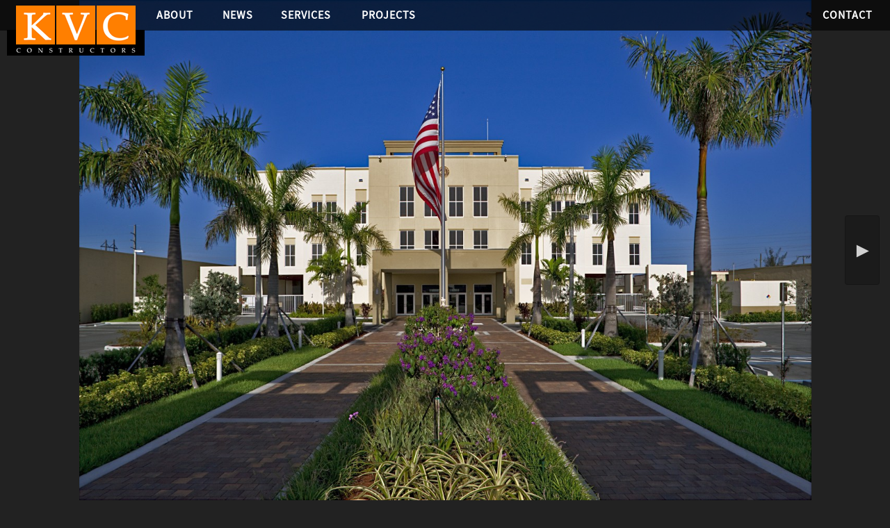

--- FILE ---
content_type: text/html; charset=UTF-8
request_url: https://kvcconstructors.com/projects/public/medley-municipal-facility/entry
body_size: 2226
content:
<!doctype html>
<!--

   Design215.com HTML5/CSS _blank v1.4.5 2018-08-20
   template for KVCconstructors.com V2 2016-02-19, updated 2020-08-06

   IMPORTANT NOTICE
   This HTML5/CSS layout is COPYRIGHT 2015-2020 Design215 Inc. 
   
   NO CONTENT may be copied or used for any other web site without the express
   written permission of Design215 Inc. https://design215.com

-->
<html class="no-js" lang="en">
<head>
<meta charset="utf-8">
<meta http-equiv="x-ua-compatible" content="ie=edge">
<title>Entry - Medley Municipal Services Facility</title>
<meta name="description" content="Medley Municipal Services Facility; " />
<meta name="robots" content="all" />
<meta name="author" content="Robert Giordano [Do NOT change this credit]" />
<meta name="copyright" content="2004-2025 KVC Constructors" />

<link rel="stylesheet" href="/css/fonts/quicksand-light/font.css" type="text/css" />
<link rel="stylesheet" href="/css/fonts/sourcesanspro-reg/font.css" type="text/css" />

<link rel="apple-touch-icon-precomposed" sizes="57x57" href="https://kvcconstructors.com/apple-touch-icon-57x57.png" />
<link rel="apple-touch-icon-precomposed" sizes="114x114" href="https://kvcconstructors.com/apple-touch-icon-114x114.png" />
<link rel="apple-touch-icon-precomposed" sizes="72x72" href="https://kvcconstructors.com/apple-touch-icon-72x72.png" />
<link rel="apple-touch-icon-precomposed" sizes="144x144" href="https://kvcconstructors.com/apple-touch-icon-144x144.png" />
<link rel="apple-touch-icon-precomposed" sizes="120x120" href="https://kvcconstructors.com/apple-touch-icon-120x120.png" />
<link rel="apple-touch-icon-precomposed" sizes="152x152" href="https://kvcconstructors.com/apple-touch-icon-152x152.png" />
<link rel="icon" type="image/png" href="https://kvcconstructors.com/favicon-32x32.png" sizes="32x32" />
<link rel="icon" type="image/png" href="https://kvcconstructors.com/favicon-16x16.png" sizes="16x16" />

<meta property="og:title" content="Entry - KVC Constructors" />
<meta property="og:type" content="website" />
<meta property="og:url" content="http://kvcconstructors.com/projects/public/medley-municipal-facility/entry" />
<meta property="og:image" content="http://kvcconstructors.com/images/thumbs/t_01-large.jpg" />
<meta property="og:site_name" content="KVC Constructors" />
<meta property="fb:admins" content="748879358" />

<link rel="stylesheet" href="/css/style20190509.css?id=ca93d8f5fc88071bd6e4f1b8acd1563e7f1b4592" type="text/css" />
<link rel="Shortcut Icon" type="image/ico" href="/favicon.ico" />

<script src="/kvcc_js.php?k=6915ffb6e7718"></script>
</head>

<body id="pag_image">
<!-- Design215.com CSS/110 _header, v01.16.2010 -->
<div id="pagehead">
  <div id="headerbox">
    <div class="navbar"><a id="a1" href="/index.php"><img src="/images/kvc-constructors-logo-small.png" 
      alt="KVC Constructors Logo" 
      title="KVC Constructors - Providing a full range of construction services" /></a></div>
    <div class="navlinks">
      <a id="a7" class="m7" href="/contact.php">Contact</a>
    </div>
    <div class="navlinks2">
      <div>
        <a 
        id="a2" class="m2" onmouseover="ttOn(this,3,2)" onmouseout="ttOff()" href="/about.php">About</a><span> | </span><a 
        id="a3" class="m3" href="/news">News</a><span> | </span><a 
        id="a4" class="m4" onmouseover="ttOn(this,3,3)" onmouseout="ttOff()" href="/services.php">Services</a><span> | </span><a 
        id="a5" class="p5" onmouseover="ttOn(this,3,4)" onmouseout="ttOff()" href="/projects">Projects</a>
      </div>
    </div>
  </div>
  <div class="mobilemenu"><a class="mobile" onclick="ttOn(this,2,'menu1')">&nbsp;<span>Menu</span></a></div>
</div>  
<div id="headpic"></div><div id="xtooltip"><p>&nbsp;</p></div>
<!-- mobile menu div -->
<div id="menu1" class="dropx">
  <p><a 
  href="/index.php">home</a><span> | </span><a 
  href="/about.php">company</a><span>|</span><a 
  href="/news">news</a><span> | </span><a 
  href="/services.php">services</a><span> | </span><a 
  href="/projects">projects</a><span> | </span><a 
  href="/kvc/team">our team</a><span> | </span><a 
  href="/clients.php">testimonials</a><span> | </span><a 
  href="/safety.php">safety</a><span> | </span><a 
  href="/careers.php">careers</a><span> | </span><a 
  href="/contact.php">contact</a>
  <br />
  <br />
  </p>
</div>
<!-- About -->
<div id="menu2" class="dropx">
  <p><a href="/about.php">Company</a> <span class="tt">|</span>
  <a href="/kvc/team">Our Team</a> <span class="tt">|</span>
  <a href="/clients.php">Testimonials</a> <span class="tt">|</span>
  <a href="/safety.php">Safety</a> <span class="tt">|</span>
  <a href="/careers.php">Careers</a> <span class="tt">|</span>
  </p><img src="/images/blank.gif" alt="" />
</div> 
<!-- Services -->
<div id="menu3" class="dropx">
  <p><a href="/design-build.php">Design-Build</a> <span class="tt">|</span>
  <a href="/general-contractor.php">General Contracting</a> <span class="tt">|</span>
  <a href="/construction-management.php">Construction Management</a> <span class="tt">|</span>
  </p><img src="/images/blank.gif" alt="" />
</div> 
<!-- Projects -->
<div id="menu4" class="dropx">
  <p>
  <a href="/projects/mixed-use">Mixed Use</a> <span class="tt">|</span>
<a href="/projects/commercial">Commercial</a> <span class="tt">|</span>
<a href="/projects/residential">Residential</a> <span class="tt">|</span>
<a href="/projects/public">Public</a> <span class="tt">|</span>
<a href="/projects/educational">Educational</a> <span class="tt">|</span>
<a href="/projects/recreational">Recreational</a> <span class="tt">|</span>
<a href="/projects/interior">Interior</a> <span class="tt">|</span>
<a href="/projects/in-progress">In Progress</a> <span class="tt">|</span>
  <a href="/projects/all">ALL PROJECTS</a> <span class="tt">|</span>
  </p><img src="/images/blank.gif" alt="" />
</div> 
<div id="imgprev">
</div>
<div id="imgnext">
<a href="/projects/public/medley-municipal-facility/lobby" title="next">&#9658;</a></div>
<div id="container">
  <div id="pagebody">
        <div class="contentbg">
      <div class="contentbox2">
                <div id="mainphoto"><img src="/images/gallery/01-large.jpg"           alt="Entry - Medley Municipal Services Facility" />
        </div>
              </div>
            <div id="thumbbar"><a href="/projects/public/medley-municipal-facility/entry"><img src="/images/thumbs/t_01-large.jpg" class="zthumb" alt="Medley Municipal Services Facility" /></a>
<a href="/projects/public/medley-municipal-facility/lobby"><img src="/images/thumbs/t_06.jpg" class="zthumb" alt="Medley Municipal Services Facility" /></a>
<a href="/projects/public/medley-municipal-facility/hall"><img src="/images/thumbs/t_10.jpg" class="zthumb" alt="Medley Municipal Services Facility" /></a>
</div>
            
      <div class="contentbox">
        <div class="C_title">
          <h1>Medley Municipal Services Facility</h1>        </div>
      
        <div class="C_med">
          <h2 class="noshow">Entry</h2>
          <p class="p5">
          <br />
          <br />
          <br />
          Return to <a href="/projects/public/medley-municipal-facility">Project Thumbnails</a> | <a 
          href="/projects/public">All Public Projects</a><br />
          <br />
          </p>
        </div>
      </div>
      
    </div>
  </div>
</div>
<!-- Design215.com CSS/110 _footer, v05.02.2010 -->
<div id="footer">
    <p class="xnav"><a href="/index.php">home</a> | <a 
  href="/about.php">about</a> | <a 
  href="/sitemap.php">site map</a> | <a 
  href="/contact.php">contact</a>
  </p>
    <p>
  Copyright 2009-2025 KVC Constructors, All Rights Reserved.<br class="nb" /> 
  Site built by <a href="http://www.design215.com">Design215</a>&nbsp;
  <br />
  <br />
  <a class="w3" href="https://validator.w3.org/nu/?doc=https://kvcconstructors.com/projects/public/medley-municipal-facility/entry">html5</a> &nbsp; 
  <a class="w3" href="/">pulp8</a>
  <br />
  </p>
</div>
</body>
</html>



--- FILE ---
content_type: text/css
request_url: https://kvcconstructors.com/css/fonts/quicksand-light/font.css
body_size: 28110
content:
/* Generated by Font Squirrel (https://www.fontsquirrel.com) on June 6, 2016 */



@font-face {
    font-family: 'quicksandlight';
    src: url('quicksand-light.eot');
    }

@font-face {
    font-family: 'quicksandlight';
    src: url([data-uri]) format('woff'),
         url('quicksand-light.ttf') format('truetype'),
         url('quicksand-light.svg#quicksandlight') format('svg');
    font-weight: normal;
    font-style: normal;

}

--- FILE ---
content_type: text/css
request_url: https://kvcconstructors.com/css/fonts/sourcesanspro-reg/font.css
body_size: 92879
content:
/* Generated by Font Squirrel (https://www.fontsquirrel.com) on October 29, 2016 */



@font-face {
    font-family: 'source_sans_proregular';
    src: url('sourcesanspro-regular.eot');
    }

@font-face {
    font-family: 'source_sans_proregular';
    src: url([data-uri]) format('woff'),
         url('sourcesanspro-regular.ttf') format('truetype'),
         url('sourcesanspro-regular.svg#source_sans_proregular') format('svg');
    font-weight: normal;
    font-style: normal;

}




@font-face {
    font-family: 'source_sans_probold';
    src: url('sourcesanspro-bold.eot');
    }

@font-face {
    font-family: 'source_sans_probold';
    src: url([data-uri]) format('woff'),
         url('sourcesanspro-bold.ttf') format('truetype'),
         url('sourcesanspro-bold.svg#source_sans_probold') format('svg');
    font-weight: normal;
    font-style: normal;

}




@font-face {
    font-family: 'source_sans_proitalic';
    src: url('sourcesanspro-it.eot');
    }

@font-face {
    font-family: 'source_sans_proitalic';
    src: url([data-uri]) format('woff'),
         url('sourcesanspro-it.ttf') format('truetype'),
         url('sourcesanspro-it.svg#source_sans_proitalic') format('svg');
    font-weight: normal;
    font-style: normal;

}

--- FILE ---
content_type: text/css
request_url: https://kvcconstructors.com/css/style20190509.css?id=ca93d8f5fc88071bd6e4f1b8acd1563e7f1b4592
body_size: 7399
content:
/* 
   IMPORTANT NOTICE
   This XHTML and CSS layout is COPYRIGHT 2006-2010 Design215 Inc. 
   
   It MAY NOT be copied or used for any other web site without the express
   written permission of Design215 Inc. 954-630-3695 www.design215.com

   Design215.com CSS/110 stylesheet, v01.16.2010 
   for kvcconstructors.com, NEW SITE v01.29.2017, updated 05.04.2019 
   
   Container layout of each page:

   body
     #pagehead
       .navbar
       .navlinks
       .navlinks2
     #container
       #pagebody
         .contentbg
           .contentbox
             .C_med (or other column classes)
           .contentbox2
             .C_med (or other column classes)
     #footer
      
   -----------------------------------------------------------------------------
   
   Fonts
   ----------------------------------------------------------------------------- 
   Define all fonts for the entire site in this section. 
*/


body {
  font-family:'source_sans_proregular',arial,sans-serif; font-size:12px; color:#fff;
}
p,dl,ul,ol,table td,pre.p2,.xtitle,div.navlinks {
  font-family:'source_sans_proregular',arial,sans-serif; font-size:15px; color:#fff;
}
p.p2,p.p4 {
  line-height:130%;
  margin:4px 4px 0 4px; padding:0;
}
p.p4,ul.blist li {
  font-family:'source_sans_proregular',arial,helvetica,sans-serif; font-size:16px; color:#fff;
  line-height:150%; letter-spacing:1px; 
  margin:2px 2px 2px 4px;
}  
p.p5,p.c1,p.leader {
  font-family:'source_sans_proregular',arial,helvetica,sans-serif; font-size:16px; color:#bbb;
  line-height:160%; letter-spacing:1px;
  text-align:justify;
  margin:2px 2px 2px 4px;
} 
p.c1 {
  font-size:20px;
} 
p.p6,p.quote {
  font-family:arial,helvetica,sans-serif; font-size:24px; color:#fff;
  line-height:160%; letter-spacing:1px; text-align:center;
}  
p.quote {
  font-size:24px; text-transform:uppercase; color:#000;
  text-align:center; padding:0 0 20px 0;
}  
h3 {
  font-family:'source_sans_proregular',arial,sans-serif; font-size:20px; font-weight:bold; color:#ff7f00;
  margin:2px 2px 2px 4px; padding:0;
}
h2 {
  font-family:'source_sans_proregular',arial,sans-serif; font-size:20px; font-weight:bold; color:#fff;
  margin:2px 2px 2px 4px; padding:0;
  text-transform:uppercase; letter-spacing:2px;
}
#menu h2 {
  font-size:30px; color:#e4701e; margin:2px 2px 2px 0;
  font-variant:small-caps;
}
  
h1 {
  font-family:'quicksandlight',arial,helvetica,sans-serif; 
  font-size:32px; color:#fff; font-weight:normal;
  margin:10px 4px 4px 4px; padding:0; 
  text-transform:uppercase; letter-spacing:2px;
  text-shadow:2px 2px 2px #000;
}
h1.minmargin {
  margin:4px;
}
.center {
  text-align:center;
}  

a.projname {
  font-family:'source_sans_proregular',arial,sans-serif; 
  font-size:16px; color:#fff; font-weight:bold;
  margin:0; padding:0; 
  text-transform:uppercase; letter-spacing:2px;
  text-shadow:2px 2px 2px #000;
}

span.price2 {
  font-family:arial,helvetica,sans-serif; font-size:16px; font-weight:bold; color:#000;
}
pre,code,div.xbox3,.ckBox,.boxBlur,.boxFocus,.formula {
  font-family:courier new,courier,monospace; font-size:12px; color:#009900;
}
#footer p,.xsmall {
  font-family:'source_sans_proregular',arial,sans-serif; font-size:14px; color:#666;
}
#footer p.xnav {
  font-family:'source_sans_proregular',arial,sans-serif; font-size:14px; color:#666;
}
.fbutton,ul.alist li,.spopup {
  font-family:arial,helvetica,sans-serif; font-size:14px;
}
p.disclaimer {
  font-family:arial,helvetica; font-size:11px;
  margin:4px 12px 0 4px; padding:0;
}
div.navlinks {
  font-family:arial,helvetica,sans-serif; font-size:14px;
}
div.L_xlocation p {
  font-family:arial,helvetica,sans-serif; font-size:14px;
  line-height:160%;
  margin:0 0 0 12px;
}

div.insta p,
div.tagline p {font-size:22px; color:#3f1b13;}

ul.clist {
  font-size:22px;
  text-shadow:2px 2px 0 #000;
}

/* 
   HTML Element Defaults
   ----------------------------------------------------------------------------- 
*/

html,body {
  text-align:center; margin:0; padding:0; height:100%;
  color:#fff; background:#222;
}

a:link,
a:visited {text-decoration:underline; font-weight:normal; color:#fff;}
a:hover {text-decoration:underline; font-weight:normal; color:#ff7f00;}

form {
  margin:0; padding:2px 0 0 4px;
}
img {
  margin:0; padding:0; border:0;
}
ol li {
  padding:2px 0 4px 0;
}
p {
  margin:2px 6px 2px 0; padding:0;  /* default is no left margin */
}
pre {
  margin:0; padding:0;
}
table {
  margin:2px 6px 2px 4px; padding:0;
}
table td {  /* eliminates the need for valign="top" */
  line-height:130%; 
  vertical-align:top;
}
table td.rt {  /* eliminates the need for align="right" */
  text-align:right;
}
table td.ct {  /* eliminates the need for align="center" */
  text-align:center;
}
ul {
  list-style:none;
  margin:4px 0 0 4px; padding:0;
}
ul li {
  margin:2px 0 10px 0; padding:1px 0 0 18px; width:98%;
  background:transparent url(images/bullet.png) 0 4px no-repeat;
}
  

form table { /* no left margin for tables inside forms */
  margin:2px 6px 2px 0; padding:0;
}


/* 
   Custom Styles
   ----------------------------------------------------------------------------- 
*/

/* Mobile Menu button */
a.mobile {
  display:block; line-height:20px; margin:0; padding:0 6px 0 0; width:40px; height:40px;
  font-family:verdana,helvetica,sans-serif; font-size:10px; font-weight:bold; color:#000;
  background:transparent url(images/mobilemenu.png) 1px 0px no-repeat;
  cursor:pointer;
}
a.mobile:link,
a.mobile:visited {text-decoration:none; font-weight:bold; color:#000;}
a.mobile:hover {text-decoration:none; font-weight:bold; color:#000;}

a.mobile span {visibility:hidden;}


/* menu links */
div.navlinks a,
div.navlinks2 a {
  display:block; position:absolute; width:120px; height:19px;
  font-family:'source_sans_proregular',arial,sans-serif; font-size:16px; 
  text-transform:uppercase; letter-spacing:1px; margin:0; padding:0;
}
div.navlinks a:link,
div.navlinks a:visited {text-decoration:none; font-weight:bold; color:#fff;}
div.navlinks a:hover {text-decoration:none; font-weight:bold; color:#e4701e;}
div.navlinks2 a:link,
div.navlinks2 a:visited {text-decoration:none; font-weight:bold; color:#fff;}
div.navlinks2 a:hover {text-decoration:none; font-weight:bold; color:#e4701e;}

div.navlinks span,
div.navlinks2 span {display:none;}

/*
  positions must be set using id, not class
  
*/
a#a2 {width:60px; left:5px;}  /* about */
a#a3 {width:54px; left:100px;}  /* news */
a#a4 {width:86px; left:184px;}  /* services */
a#a5 {width:92px; left:300px;}  /* projects */
a#a7 {width:82px; right:20px;}  /* contact */


/* footer links */
#footer a:link,
#footer a:visited {text-decoration:none; color:#ff7f00;}
#footer a:hover {text-decoration:underline; color:#aaa;}
  
/* W3C validation links */
#footer a.w3:link,
#footer a.w3:visited {text-decoration:none; color:#222;}
#footer a.w3:hover {text-decoration:none; color:#aaa;}

br.clr {
  clear:both;
}
br.nb { /* use on mobile */
  display:none; 
}
  
/* Separators to clear column floats */
div.xclear {
  position:relative; clear:both; height:1px; line-height:1px; 
  margin:0; padding:0;
}
div.xclearline { /* content under columns */
  position:relative; clear:both; width:90%; line-height:3px;
  margin:0; padding:0;
}


div.xbox1 { /* forms boxes */
  width:90%; 
  padding:4px 8px 4px 8px; 
  border:solid 1px #aaaaaa; background:#ffffff;
}
div.ffield { /* form fields */
  position:relative; float:left; margin:0; padding:2px 12px 4px 0;
} 
div.xbox2 { /* outline box */
  width:90%;
  margin:0 0 0 4px; padding:8px 2px 8px 2px; 
  border:solid 1px #aaaaaa; background:#ffffff;
}
div#googlemap {
  width:96%; height:400px; margin:0; padding:0; 
  background:#444; color:#000; border:4px solid #fff;
  box-shadow:2px 2px 5px rgba(0,0,0,0.75);
}
div.vendormap { /* map on dealer locator */
  width:96%; height:400px; margin:0; padding:0;
  background:#444; color:#000; border:4px solid #fff;
  box-shadow:2px 2px 5px rgba(0,0,0,0.75);
}

div.pthumb {
  position:relative; display:inline-block; vertical-align:top;
  text-align:center; width:248px; height:148px;
  background:#222;  
  margin:4px 6px 12px 6px; padding:0; overflow:hidden;
  border:2px solid #222;
}
  div.pthumb a {
    text-transform:uppercase; font-size:12px;  
  }
  div.pthumb a:link,
  div.pthumb a:visited {text-decoration:none; font-weight:normal; color:#fff;}
  div.pthumb a:hover {text-decoration:none; font-weight:normal; color:#ff7f00;}
  
  div.pthumb img {
    border:4px solid #fff;
    max-width:99%;
  }


/* Social media buttons under photos, etc. */
div.social {
  position:relative; float:left; height:35px; width:80px;
  margin:0; padding:0;
}
div.social2 {
  position:relative; float:left; height:35px; width:120px;
  margin:0; padding:0;
}
div.socialclear {
  position:relative; clear:both; width:120px; 
  margin:0; padding:0;
}  

img.xpic {
  margin:0; padding:0;
}
img.npic {
  width:80%; border:6px solid #fff;
  margin:4px 0 0 15%; padding:0;
}
img.xthumb {
  margin:8px 5px 15px 20px; padding:10px;
  background:#ffffff; border:solid 1px #ffffff;
}
img.menu {
  width:300px; border:4px solid #fff;
  margin:10px 0 0 12px; padding:0;
}
img.xleft {  /* left aligned image */
  float:left; margin:2px 10px 2px 0;
}
img.xright {  /* right aligned image */
  float:right; margin:2px 0 2px 10px;
}
img.cater1 {
  position:relative; display:block;
  width:95%; max-width:700px; margin:2px auto 20px auto; padding:0;
  border:8px solid #3e1111; box-shadow:4px 4px 8px #444;
}
img.dleft {  /* left aligned image for use with ul.dlist */
  float:left; margin:2px 10px 2px 12px;
  border:1px solid #666666;
}
img.social {
  margin:4px 10px 0 0;
}

div.photo_main {
  position:absolute;
  left:304px; top:38px;
}
div.img_border {
  position:absolute;
  left:12px; top:4px;
  z-index:95;
}

table.hours,
table.cater1,
table.cater2 {
  width:90%; margin:0; padding:0;
}
  table.cater1 h2 {
    padding:4px 0 12px 0;
    border-bottom:4px dotted #000;
  }
  table.cater2 td {
    margin:0; padding:4px 0 4px 0; border-bottom:2px dotted #000;
  }
  
img.zthumb {
  margin:2px 4px 4px 0; padding:0;
  border:4px solid #fff;
  box-shadow:2px 2px 5px rgba(0,0,0,0.75);
}
img.cthumb {
  margin:0 0 4px 0; padding:0;
  border:4px solid #ffffff;
}
img.tleft {  /* left aligned thumbnail with border */
  float:left; margin:2px 15px 2px 0;
  border:4px solid #ffffff;
}

img.zteam {
  max-width:96%;
  margin:2px 4px 4px 0; padding:0;
  border:6px solid #fff;
  box-shadow:2px 2px 5px rgba(0,0,0,0.75);
}


label.noshow,
h1.noshow,
h2.noshow,
span.tt,
span.noshow {display:none;}

p.c1 { /* centered */
  text-align:center; line-height:normal;
  margin:2px 6px 2px 4px; padding:0;
}
p.p1 { /* normal line height for narrow columns */
  line-height:110%;
  margin:2px 6px 2px 4px; padding:0;
}
p.location {
  line-height:130%;
  margin:4px 6px 0 4px; padding:0 0 0 12px;
}
p.p3 { /* normal right margin */
  line-height:150%;
  margin:4px 10px 0 4px; padding:0;
}
p.n1 { /* justified column like a newspaper */
  font-size:10px;
  margin:4px 2px 0 4px; padding:0; text-align:justify;
}
p.n2 { /* right column with vertical dashed line */
  font-size:10px;
  margin:0; padding:4px 2px 0 4px; border-left:1px dashed #aaaaaa;
}
p.r1 { /* used for the last updated date on links.php */
  text-align:right;
  line-height:normal;
  margin:-14px 2px 4px 0; padding:0;
}
p.r2 {
  text-align:right;
  line-height:150%;
  margin:4px 4px 4px 4px; padding:0;
}
p.nav {
  line-height:150%;
  color:#aaaaaa;
}

p.p5 img,
p.p2 img {
  max-width:98%;
}


/* Leader Dots */
p.leader,h2.leader,h2.leader2 {
  overflow: hidden;
  margin:4px 12px 0 0;
}
span.item {
  float: left;
  padding: 0 .2em 0 0;
  margin: 0;
}
span.price {
  float: right;
  padding: 0 0 0 .4em;
  margin: 0;
}
p.leader:after {
  content: "";
  display: block;
  overflow: hidden;
  height: 1em;
  border-bottom:3px dotted;
}
h2.leader:after {
  content: "";
  display: block;
  overflow: hidden;
  height: 0.8em;
  border-bottom:6px dotted;
}
h2.leader2:after {
  content: "";
  display: block;
  overflow: hidden;
  height: 0.8em;
  border-bottom:6px dotted #c3cd4e;
}


#pagehead h1,#pagehead h2 {
  display:none;
}
#pagehead p {
  display:inline;
  text-align:left;
}
#footer p {
  position:relative;
  text-align:center; margin:8px 0 0 0; padding:0;
}
#footer p.xnav {
  position:relative;
  text-align:center; margin:0; padding:0;
}
  
pre.p2 {
  line-height:150%;
  margin:4px 4px 0 4px; padding:0;
}

table.t1 { /* no left margin */
  margin:2px 6px 2px 0; padding:0;
}
table.t2 {
  width:94%;
}
table.t3 {
  width:350px;
}

ul.blist {
}
ul.blist li {
  margin:2px 0 10px 0; padding:1px 0 0 24px; width:98%;
  background:transparent url(images/bullet2.png) 0 5px no-repeat;
}

span.bt {
  position:relative;
  display:inline-block;
  width:16px; height:16px;
  vertical-align:middle;
  background:transparent url(images/bullet2.png) no-repeat;
}
  
ul.clist {
  width:90%;
}
ul.clist li {
  margin:2px 0 10px 0; padding:1px 0 4px 28px; width:98%;
  background:transparent url(images/checkmark.png) 0 4px no-repeat;
}
  
/* Form fields */
.ckBox { /* checkboxes */
  margin:1px; padding:0;
}
  .boxBlur {
    font-family:courier new,courier,monospace; font-size:14px; 
    border:1px solid #bbb; color:#000; background:#ffffff;
    padding:5px;
  }
  .boxBlur:focus,.boxFocus {
    font-family:courier new,courier,monospace; font-size:14px; 
    border:1px solid #666; color:#000; background:#ffffcc;
    padding:5px;
  }

.fbutton {
  border:1px solid #000000; color:#ffffff; background:#333333;
  margin:0; padding:4px; 
  font-family:arial,helvetica,sans-serif; font-size:14px; font-weight:bold;
}

/* Newsletter form */
form#newsletter {
  text-align:right; margin:0; padding:0 22px 2px 0;   
}
form#newsletter p {
  font-size:14px; margin:0; padding:0;
}
form#newsletter #email {
  width:48%; margin:0; padding:7px 4px 8px 8px; top:-2px;
  position:relative;
}
.mailBlur {
  border:none; background:#bbb;
}
.mailFocus {
  border:none; background:#fff;
}
.submitBtn {
  position:relative; vertical-align:middle; top:-2px;
}  
  
.hdate { /* dates under H2 headings (articles, etc) */
  position:relative; display:inline-block; font-size:16px; color:#ffcc00;
  margin:0 10px 4px 4px; padding:2px;
}
.sm {position:relative; top:-4px; font-size:9px; font-weight:normal;} /* service mark (sm) */
.super {position:relative; top:-4px; font-size:10px;} /* superscript */

.xred {color:#ff0000;} /* form errors */
.xword {font-weight:bold; color:#dddddd;}

.nbox {  /* remaining characters field */ 
  text-align:right; width:250px;
  border:0; color:#000000; background:transparent;
}


/* 
   Containers for this layout
   -----------------------------------------------------------------------------
*/

#pagehead {
  position:fixed; left:0; top:0; height:72px; width:100%;
  text-align:left; margin:0; padding:0;
  overflow:visible; z-index:96; /* must be less than drop menu z-index */
}
  #headerbox {
    background:rgba(0,0,0,0.6);
    position:relative; min-width:480px; height:44px;
    text-align:center; margin:0; padding:0;
  }
    div.navbar {  /* width and height necessary for image replacement */
      position:absolute; top:8px; left:10px; width:198px; height:72px;
      text-align:center; margin:0; padding:0;
    }
    /* DIVs for navigation links */
    div.navlinks {
      position:absolute; top:12px; right:5px; width:200px; height:30px;
      text-align:right; margin:0; padding:0 20px 0 0;
    }
    div.navlinks2 {
      position:absolute; top:12px; left:220px; width:500px; height:30px;
      text-align:left; margin:0; padding:0;
    }
    div.navlinks2 div {
      margin:0; padding:0; 
    }
    div.socialicons {
      position:absolute; top:14px; right:18px; width:70px; height:34px;
      text-align:right; margin:0; padding:0;
    }
    div.socialicons img {
      margin:0; padding:0 10px 0 0;
    }
  div.mobilemenu {
    position:absolute; top:24px; left:15px; width:44px; height:44px; 
    margin:0; padding:0; overflow:hidden; display:none;
  }
#headpic {
  position:relative; left:0; top:0; height:400px; width:100%;
  text-align:left; margin:0; padding:0;
}  
  
#container {
  position:relative; min-height:100%;
  text-align:center; margin:0; padding:0;
  margin-bottom:-106px; /* -height of footer */
}
#container:after {
  content:""; display:block; height:106px; /* height of footer */
}   
  /* Page body, full width of container */
  #pagebody {
    position:relative; 
    text-align:left; margin:0; padding:0;
  }
    /* Full width container CLASS for full width backgrounds */
    div.contentbg {
      position:relative; width:100%;
      text-align:left; margin:0; padding:0;
    }
      /* Inner content box for centered, fixed width content */
      div.contentbox {
        position:relative; max-width:1000px;
        text-align:left; margin:0 auto 0 auto; padding:0;
      }
      div.contentbox2 {
        position:relative; width:100%;
        text-align:center; margin:0 auto 0 auto; padding:0;
      }
        /* Content above columns */
        div.contenthead {
          position:relative; margin:0; padding:0;
        }
          /* Columns, Total width must be <= 750px */
          
          /* LEFT columns */
          div.L_xxsmall,
          div.L_xsmall,
          div.L_small,
          div.L_large,
          div.L_xlarge,
          div.L_xxlarge,
          div.L_full {
            position:relative; float:left; margin:0; padding:0; text-align:left;
          }
          
          /* RIGHT columns */
          div.R_xxsmall,
          div.R_xsmall,
          div.R_small,
          div.R_large,
          div.R_xlarge,
          div.R_xxlarge,
          div.R_full {
            position:relative; float:right; margin:0; padding:0; text-align:left;
          }
          
          /* Column width combinations:  xxs+xxl, xs+xl, xs+xs+xs, s+l, full */
          div.L_xxsmall,div.R_xxsmall {width:200px;}
          div.L_xsmall,div.R_xsmall {width:280px;}
          div.L_small,div.R_small {width:330px;}
          div.L_large,div.R_large {width:450px;}
          div.L_xlarge,div.R_xlarge {width:500px;}
          div.L_xxlarge,div.R_xxlarge {width:660px;}
          div.L_full {width:100%;}
          div.R_full {width:900px;}
          
    /* exceptions */
    div.L_full2 {
      position:relative;
      width:100%; max-width:1000px; 
      margin:0 auto 60px auto; padding:0;
    }
           

    /* Footer, extends to bottom edge of window */
    #footer {
      position:relative; width:100%; height:106px;
      text-align:center; margin:0; padding:25px 0 25px 0;
      background:#000;
    }

/* 
   Page specific styles
   -----------------------------------------------------------------------------
*/

div.ctitle,
div.ctitle2 {
  position:relative; text-align:center;
  margin:0 4px 0 4px; padding:0 0 20px 0; overflow:hidden;
}
  div.ctitle img {max-width:100%; height:auto;}
  
div.ntitle {
  position:relative; text-align:left;
  margin:0; padding:0 0 10px 0;
}
  div.ctitle h1,
  div.ntitle h1,
  div.ctitle h2,
  div.ntitle h2 {display:none;}
  div.ctitle img,
  div.ntitle img {margin:0; padding:0;}
  
div.C_small,
div.C_small2,
div.C_small3,
div.C_med { /* centered column that wraps @ min-width */
  position:relative; display:inline-block; vertical-align:top;
  text-align:left; max-width:620px; min-width:470px;
  margin:0 4px 0 4px; padding:0; overflow:hidden;
}
div.C_small2 {
  border-left:6px solid #c3cd4e; padding:0 0 0 20px;
}
div.C_small3 {
  max-width:300px; min-width:300px;
}
div.C_med {
  width:65%; max-width:650px;
}
div.C_large {
  position:relative; display:inline-block; vertical-align:top;
  text-align:left; width:97%; max-width:1000px; min-width:470px;
  margin:0 4px 0 4px; padding:0; overflow:hidden;
}

div.tagline {
  text-align:center; padding:60px 0 40px 0;
  overflow:hidden;
}

#pag_home #container {
  min-height:100px;
  /* height:500px; */
}
  
#pag_home div.L_xsmall {width:320px;}
#pag_home div.L_small {width:360px;}

#pag_home #pagehead {
  height:44px;
}
#pag_home #headpic {
  display:none;
}
#pag_home #pagebody {
  padding:0; 
}
#pag_home #footer {
  position:relative;
  bottom:0px
}

#fullphoto {
  position:relative; width:100%;
  margin:0; padding:0; 
  text-align:center;
  background:#111;
  overflow:hidden;
}
#pag_home #pagebody {
  padding:0; min-height:100px;
}
#fullphoto img.leafpic {
  width:100%; margin:0; padding:0;
}
#photocredit {
  position:absolute; width:100%;
  left:0px; top:90px; margin:0; padding:0;
  z-index:95;
}
#photocredit img.slidecover {
  width:100%;
}

#mainphoto {
  position:relative;
  margin:0; padding:0; 
  text-align:center;
  overflow:hidden;
}
  #mainphoto img {
    width:auto; height:auto; max-height:100vh; max-width:100%; margin:0; padding:0;
  }
  #mainphoto img.port {
    width:auto; height:auto; max-height:100vh; max-width:100%; margin:0; padding:0;
  }

#imgprev {
  position:fixed; left:15px; top:50%; width:50px; height:100px; margin:-50px 0 0 0;
  z-index:98;
}
#imgnext {
  position:fixed; right:15px; top:50%; width:50px; height:100px; margin:-50px 0 0 0;
  z-index:98;
}
#imgprev a,
#imgnext a {
  display:block; padding:30px 20px 30px 10px;
  border-radius:4px; font-size:30px;
}
#imgprev a:link,
#imgprev a:visited,
#imgnext a:link,
#imgnext a:visited {
  text-decoration:none; font-weight:bold; color:rgba(255,255,255,0.8); background:rgba(0,0,0,0.2);
  border:1px solid rgba(0,0,0,0.2);
}
#imgprev a:hover,
#imgnext a:hover {
  text-decoration:none; font-weight:bold; color:rgba(255,255,255,1); background:rgba(0,0,0,0.6); 
  border:1px solid rgba(255,255,255,1);
}

#xthumb1 {
  padding:0 0 0 10px;
}
#thumbbar {
  position:relative; max-height:150px; 
  overflow-x:auto; overflow-y:hidden;
  text-align:center;
  padding:4px;
  white-space:nowrap;
}
  

#pag_404 #headpic {
  background:transparent url(images/kvc-header1119.jpg) center center;
  background-size:cover;
}
#pag_sitemap #headpic {
  background:transparent url(images/kvc-header3486.jpg) center center;
  background-size:cover;
}
#pag_about #headpic {
  background:transparent url(images/kvc-header26022.jpg) center center;
  background-size:cover;
}
#pag_experience #headpic {
  background:transparent url(images/kvc-header0734.jpg) center center;
  background-size:cover;
}
#pag_services #headpic {
  background:transparent url(images/kvc-header-medley01.jpg) center center;
  background-size:cover;
}
#pag_safety #headpic {
  background:transparent url(images/kvc-header3677.jpg) center center;
  background-size:cover;
}
#pag_gc #headpic {
  background:transparent url(images/kvc-header8660.jpg) bottom center;
  background-size:cover;
}
#pag_db #headpic {
  background:transparent url(images/kvc-header4826.jpg) center center;
  background-size:cover;
}
#pag_cm #headpic {
  background:transparent url(images/kvc-header2283.jpg) bottom center;
  background-size:cover;
}
#pag_markets #headpic {
  background:transparent url(images/kvc-header8222.jpg) center center;
  background-size:cover;
}
#pag_news #headpic {
  background:transparent url(images/kvc-header8094.jpg) bottom center;
  background-size:cover;
}
#pag_careers #headpic {
  background:transparent url(images/kvc-header3707.jpg) center center;
  background-size:cover;
}
#pag_contact #headpic {
  background:transparent url(images/kvc-header4837.jpg) center center;
  background-size:cover;
}
#pag_testimonials #headpic {
  background:transparent url(images/kvc-header4837.jpg) center center;
  background-size:cover;
}
#pag_article #headpic,
#pag_gallery #headpic {
  height:100px;
}
#pag_image #headpic {
  display:none;
}

div#slogan div {
  position:relative; text-align:center; vertical-align:middle;
  margin:0; padding:0;
}
 
#menu div.ctitle {
  padding:20px 0 20px 0;
}
#madefresh {
  padding:40px 0 60px 0;
}

#infobar div.contentbox {
  max-width:960px;
}
          
#pag_image div.L_small {width:420px;}
#pag_image div.L_xsmall {width:320px;}    

#categories {
  min-height:400px;
}

/* Content Backgrounds */
.paper {
  color:#000;
  background:transparent url(images/paperbg.jpg) left top repeat;
}
.orange {
  color:#fff;
  background:#e4701e;
}
.orange p {color:#000;}

.green {
  background:#c3cd4e;
}
.green div p {color:#fff;}

.black {
  background:#111;
}
.about1 {
  background:#222;
}
.about2 {
  background:#222 url(images/kvc-header9086.jpg) center bottom no-repeat;
}
.about3 {
  background:#222 url(images/about_bg03.jpg) center bottom no-repeat;
}
.bg-cover { 
  -webkit-background-size: cover;
  -moz-background-size: cover;
  -o-background-size: cover;
  background-size: cover;
}
.fullpic img {
  width:100%; margin:0; padding:0; 
  vertical-align:top; /* gets rid of "mystery space" */
}

.about1 div p,
.about2 div p,
.about3 div p,
.black div h1,
.black div p,
.black div ul,
.fresh div h1,
.fresh div p,
.fresh div ul,
.chalk2 div h1,
.chalk2 div p,
.chalk2 div ul,
.chalk div h1,
.chalk div p,
.chalk div ul {color:#fff;}

.chalk2 div h2,
.chalk div h2 {color:#fff;}

.chalk a:link,
.chalk a:visited,
.chalk2 a:link,
.chalk2 a:visited {text-decoration:underline; font-weight:bold; color:#e4701e;}
.chalk a:hover,
.chalk2 a:hover {text-decoration:underline; font-weight:bold; color:#fff;}

/* Tables used for charts */
.gray1 {background:#aaaaaa;}
table.gray1 td {background:#ffffff;}
table.gray1 td.ht1 {background:#eeeeee;}  /* td hightlight */
table.gray1 td.ht2 {background:#eeeeff;}  /* td hightlight */
table.gray1 h2 {margin:0;}

/* Design215 Guestbook/Comments v01.27.06 */
.xguest {  /* outside table */
  width:640px; margin:0;
}
table.xguest table {
  margin:0;
}
table.xtopics {
  width:90%; 
  margin:0 0 0 12px;
}
table.xtopics td {
  width:auto;
  margin:0 10px 0 0;
}
table.xtopics td p {
  margin:0 10px 0 0;
  border-bottom:1px dashed #888888;
} 

p.gb1 {
  font-family:verdana,helvetica,sans-serif; font-size:11px;  color:#ffdf4d;
  margin:2px 2px 0 12px; padding:0;
}

.gbox {  /* remaining characters field, guestbook */ 
  text-align:right; width:320px;
  border:0; color:#aaaaaa; background:transparent;
}
.cbox {  /* remaining characters field, comments */ 
  width:250px;
  border:0; color:#aaaaaa; background:transparent;
}
.guestErr {
  font-weight:bold; color:#ff8800; 
}
.gline { /* user entries separator */
  position:relative; display:block; line-height:4px;
  margin:0 20px 4px 20px; padding:0;
  border-bottom:1px dashed #888888;
}
.xquote1 {
  font-family:serif; font-size:12px; color:#274627;
  background:transparent url(/images/quote1.gif) no-repeat;
  padding:0 0 0 8px;
}
.xquote2 {
  font-family:serif; font-size:12px; color:#274627;
  background:transparent url(/images/quote2.gif) no-repeat;
  padding:0 0 0 8px; margin:0 0 0 2px;
}
p.gst1 {margin:4px 0 8px 12px; font-size:11px; color:#000000; line-height:120%;}
p.gst2 {margin:4px 60px 0 12px; font-size:11px; color:#000000; line-height:130%;}


/* Design215 Slideshow, index.php */
#pag_home #xssw1,
#pag_home #xssw2 {
  /* 2012 update: opacity set with css on slideshow page */
  position:absolute; visibility:hidden;
  background:transparent;
  margin:0; padding:0;
  text-align:center; /* slideshow image will be centered in the div */
  width:100%; /* div will be the full width of its container */ 
}
#pag_home #xssw1 img,
#pag_home #xssw2 img {
  width:100%;
}
#pag_home #xslidetext,
#pag_home #xslidenum ,
#pag_home #slidecontrols {
  display:none;
}


/* Design215 Drop Menu, v11.22.2012 */
#xtooltip {
  position:absolute; left:-200px; top:5px; z-index:98;
  margin:0; padding:0 0 7px 0;
  background:transparent url(images/tooltip_pointer.png) 14px bottom no-repeat;
}
#xtooltip p.tt1,
#xtooltip p.tt2 {
  color:#ffffff; text-align:left; margin:0; padding:6px 8px 8px 8px;
  font-family:arial,helvetica,sans-serif; font-size:14px;
  background:transparent url(images/tooltip.png);
  border-radius:4px; border:2px solid #000000;
}

#menu1 {  /* mobile menu */
  position:fixed; visibility:hidden; z-index:99;
  width:320px; left:-999em; /* removes the extra vertical space from the long menu */
  background:rgba(0,0,0,0.8); color:#fff; padding:4px;
  border-radius:2px; border:1px solid #666;
  box-shadow:8px 8px 24px rgba(0,0,0,0.5);
}
#menu1 p {
  width:100%; /* necessary for IE7 or menu height bug */
  margin:0; padding:4px 4px 2px 4px;
}
#menu1 p span {
  display:none;
}
  /* Fix 2px whitespace under images, 04.14.2015 */
  div.dropx img,div.dropz img {
    vertical-align:top;
  }

  div.dropx {
    text-align:left;
    margin:0; padding:0;
  }
  #menu1 a {
    font-family:'source_sans_proregular',arial,sans-serif; font-size:22px; 
    position:relative; display:block; height:22px;
    font-weight:bold; color:#ffffff; text-transform:uppercase;
    margin:0 16px 0 6px; padding:16px 3px 16px 12px;
    border-bottom:1px dotted #666;
  }
  #menu1 a:link,
  #menu1 a:visited {text-decoration:none; color:#ccc;}
  #menu1 a:hover {
    text-decoration:none; color:#000; background:#ddd;
  }

#menu2,#menu3,#menu4 {
  position:fixed; visibility:hidden; z-index:99;
}
#menu2 {width:186px;} /* about */
#menu3 {width:240px;} /* services */
#menu4 {width:186px;} /* projects */

#menu2 p,#menu3 p,#menu4 p {
  width:100%; /* necessary for IE7 or menu height bug */
  background:rgba(0,0,0,0.8);
  margin:0; padding:6px;
}

  div.dropx {
    text-align:left;
    margin:0; padding:0;
  }
  div.dropx a {
    font-family:'source_sans_proregular',arial,sans-serif; font-size:13px; 
    letter-spacing:1px;
    position:relative; display:block; height:12px;
    font-weight:bold; color:#ffffff; text-transform:uppercase;
    margin:0; padding:6px 3px 12px 12px;
  }
  div.dropx a:link,
  div.dropx a:visited {text-decoration:none; color:#ccc;}
  div.dropx a:hover {
    text-decoration:none; color:#000; background:#ddd;
  }
div.xclearmenu { /* content under columns */
  position:relative; clear:both; width:400px; 
  margin:0; padding:0;
}

  
/* replace or resize images */

img.rp50 { /* small footer logo v12.29.2009 */
  position:relative; margin:-12px 0 0 0; top:12px;
}

@media only screen and (max-width:980px) {
  /* Style adjustments for viewports that meet the condition */
  #slogan,
  h1 span,
  form#newsletter .submitBtn,
  div.navlinks,
  div.navlinks2 {
    display:none;
  }
  #pag_home #container { /* reset this back to normal like the other pages */
    min-height:100%;
  }
  #pagehead {
    height:200px;
  }
  #headerbox {
    height:52px;
  }
  #headpic {
    height:200px;
  }
  #fullphoto {
    margin:52px 0 0 0;
  }
  #pagebody {
    padding:0;
  }
  #footer {
    position:relative;
  }
  div.mobilemenu {
    display:block; top:6px;
  }
  div.socialicons {
    top:64px;
  }
  div.navbar {
    display:block; position:relative; left:0; top:6px;
    margin:0 auto 0 auto;
  }
  div.navbar img {
    width:140px;
  }
  form#newsletter #email {
    width:130px;
  }
  div.C_small2 {
    border-left:none; padding:40px 0 0 0;
  }
  div.C_small3 {
    max-width:420px;
  }
  div.pthumb {
    width:200px;
  }
    div.pthumb img {
      max-width:192px; height:auto; max-height:96px;
    }
  img.zthumb {
    width:138px;
  }
  div.art img {
    background:none; padding:0;
  }
  #mainphoto {
    height:100%;
  }
  #imgprev {
    display:none;
    position:absolute; left:5px; top:30%; width:50px;
  }
  #imgnext {
    display:none;
    position:absolute; right:5px; top:30%; width:50px;
  }
  .be1,.be2 {
    font-size:70px;
  }
  #menu .be1,
  #menu .be2,
  #cater .be1,
  #cater .be2 {
    font-size:90px;
  }
  .be2 span {
    font-size:24px;
  }
  .chalk2 { /* fixed backgrounds don't work on mobile */
  }
  
  p.p6,p.quote {
    font-size:16px;
  }
  br.nb {display:block;}
}

@media all and (orientation:landscape) and (max-width:640px) {
  #pagehead,#menu1 {
    position:absolute;
  }
}



--- FILE ---
content_type: text/javascript;charset=UTF-8
request_url: https://kvcconstructors.com/kvcc_js.php?k=6915ffb6e7718
body_size: 5586
content:
/* 
  ----------------------------------------------------------------------------------
  Design215 Core functions, Copyright 2003-2023 Design215 Inc. All Rights Reserved
  - Corefunc v6.21  09.03.2023, updated from v6.19  10.26.2020
  - Form Validation v1.33  01.10.2022, updated from v1.32  01.01.2022 
  - DropMenu v3.74  01.20.2022, updated from DropMenu v3.73  06.02.2020
  - Slideshow v3.00  09.03.2023 major upgrade from v2.98, requires new xLB() 
  - minified to 15,263

  All text contained herein is strictly confidential and subject to license agreement
   
  Design215 scripts are useful, efficient, and compact. To license these and other 
  scripts on your site, please visit design215.com or contact rob[at]design215.com
  ----------------------------------------------------------------------------------
*/
var _na=navigator.appName,_x=document,IE5="Microsoft Internet Explorer"==_na,IE4=!(!IE5||_x.getElementById),NS4=!!_x.layers,NS6=!("Mozilla"!=_na&&"Netscape"!=_na||NS4),OP7=-1!=navigator.userAgent.indexOf("Opera"),AOH=-1!=navigator.userAgent.indexOf("AOL"),BMac=-1!=navigator.platform.indexOf("Mac");function xLJ(e){if(e&&_x.getElementById(e))return _x.getElementById(e)}function xLP(e,t,n,i,o){var r=xLJ(e);r.style.visibility=0==o?"hidden":"visible",IE4?(r.style.left=t,r.style.top=n):(r.style.left=t+"px",r.style.top=n+"px"),0<=i&&(r.style.zIndex=i)}function xLV(e,t){xLJ(e).style.visibility=0==t?"hidden":"visible"}function xLC(e,t){xLJ(e).innerHTML=t}function xLB(e,t,r,b,l){var d=xLJ(e);d.style.clipPath="inset("+t+"px "+r+"px "+b+"px "+l+"px)"}function xLW(e){return IE5?parseInt(_x.getElementById(e).clientWidth):NS6?_x.getElementById(e).offsetWidth:void 0}function xLH(e){return IE5?parseInt(_x.getElementById(e).clientHeight):NS6?_x.getElementById(e).offsetHeight:void 0}function xwW(){return Math.max(_x.documentElement.clientWidth,window.innerWidth||0)}function xwH(){return Math.max(_x.documentElement.clientHeight,window.innerHeight||0)}function xPH(){var e=_x.body.scrollHeight,t=_x.body.offsetHeight;return t<e?e:t}function xST(){return window.innerHeight?window.pageYOffset:_x.documentElement&&_x.documentElement.scrollTop?_x.documentElement.scrollTop:_x.body?_x.body.scrollTop:void 0}function obV(e,t){_x.getElementsByTagName(e).length&&(_x.getElementsByTagName(e).item(0).style.visibility=1==t?"visible":"hidden")}function mBG(e,t,n){e.style.backgroundColor=t,e.style.backgroundImage=""!=n?"url("+n+")":"none"}function xLO(e,t,n){var i="x"==n?e.offsetLeft:e.offsetTop+e.offsetHeight;if(e=e.offsetParent,""!=t&&e==(t=t.offsetParent))return i;for(;null!=e&&(i="x"==n?i+e.offsetLeft:i+e.offsetTop,(e=e.offsetParent)!=t););return i}function gCS(e,t){return e.currentStyle?e.currentStyle[t]:window.getComputedStyle(e,null).getPropertyValue(t)}
function aEH(e,t,n){e.addEventListener?e.addEventListener(t,n,!1):e.attachEvent&&e.attachEvent("on"+t,n)}function rEH(e,t,n){e.removeEventListener&&e.removeEventListener(t,n,!1),e.detachEvent&&e.detachEvent("on"+t,n)}var pglt=(new Date).getTime();function pageLoadSec(){xLC("pageLoaded","Loaded in "+((new Date).getTime()-pglt)/1e3+" sec")}function reloadFrame(e,t){var n=document.getElementById(e),i=n.parentNode,o=document.createElement("iframe");o.id=n.getAttribute("id"),o.name=n.getAttribute("name"),o.src=t,i.replaceChild(o,n)}
var xvalidate=[],validTimer=null,prevClassName="",xrequired=[],xcounter=[],xcharlimit=[],fieldError=[],fieldClass=[];function vcount(e){e.addEventListener("keyup",(function(){validateField(e)})),e.addEventListener("cut",(function(){setTimeout((function(){validateField(e)}),200)})),e.addEventListener("paste",(function(){setTimeout((function(){validateField(e)}),200)}))}function initField(e,a,r,l,s,t){var i=xLJ(e).parentNode;xvalidate[e]=a,xrequired[e]="y"==r?"on":"",""!=l&&(xcounter[e]=l),""!=s&&(xcharlimit[e]=s),"off"==t&&(t="none"),"on"==t&&(t="inline-block"),""!=t&&(i.style.display=t),"none"!=i.style.display&&(xLJ(e).onfocus=function(){vcount(this)},validateField(xLJ(e)))}function validateField(e){const a="0123456789",r="ABCDEFGHIJKLMNOPQRSTUVWXYZ",l=r.toLowerCase(),s=String.fromCharCode(10)+String.fromCharCode(13),t=a+l+".#-_:~!;$'()*+,="+r,i=a+l+".#-_:/!?;$'()*+,=| \""+r,v=a+l+"-._~:/?[]@!$&'()*+,;%=| \""+r,n=a+l+"-.:'(),;%# "+r;var u=e.id,c=e.value,o="",d="",m=0,p=xvalidate[u],h=0,f=0,g=0,C=0,x=0;"text"!=e.type&&"textarea"!=e.type||null==e.selectionStart||(h=1,g=e.selectionStart,e.selectionEnd),""==c&&"on"==xrequired[u]&&(m=3,fieldError[u]="A required field is empty"),xcharlimit[u]&&e.value.length>xcharlimit[u]&&(e.value=e.value.substring(0,xcharlimit[u]),c=e.value,m=1);var b=document.getElementById(xcounter[u]);if(b){var $=e.value.length;b.innerHTML="<strong>"+$+"</strong>/"+xcharlimit[u]}switch(p){case"email":if(-1!=c.indexOf("@")){var k=c.split("@");if(""!=k[0]){var E=removeChars(k[0],t);E!=k[0]&&(m=1),k[0]=E}if(""!=k[1]){var _=removeChars(k[1],a+l+"-."+r);_!=k[1]&&(m=1),k[1]=_}(o=k[0]+"@"+k[1])!=e.value&&(e.value=o,f=1)}else(o=removeChars(c,t))!=c&&(m=1),o!=e.value&&(e.value=o,f=1);break;
case"date":if(c.length>10&&(c=c.substring(0,10),m=1,f=1),(o=removeChars(c=c.replace(/([\/. ])/g,"-"),"0123456789-"))!=c&&(m=1),o!=e.value&&(e.value=o,f=1),(d=(o=(o=o.replace(/(-){3,}/g,"-")).replace(/^([-])/g,"")).replace(/^(\d{4})[-]*(\d{2})[-]*(\d{2})[\d-]*$/,"$1-$2-$3"))!=o&&(o=d,C=1),(d=o.replace(/^(\d{2})[-]*(\d{2})[-]*(\d{4})[\d-]*$/,"$3-$1-$2"))!=o&&(o=d,C=1),o!=c&&(m=1),o!=e.value&&(e.value=o,f=1),""!=o)if(null==o.match(/^[12]\d\d\d-[01]\d-[0123]\d$/g))m=3,fieldError[u]="Please enter a valid date";else{var L=o.split("-");(parseInt(L[1])>12||parseInt(L[1])<1)&&(m=3,fieldError[u]="Please enter a valid date"),(parseInt(L[2])>31||parseInt(L[2])<1)&&(m=3,fieldError[u]="Please enter a valid date")}else fieldError[u]="Please enter a valid date";break;case"number":(o=removeChars(c,a))!=c&&(m=1),o!=e.value&&(e.value=o,f=1);break;case"zip":(o=removeChars(c,"0123456789-"))!=c&&(m=1),o!=e.value&&(e.value=o,f=1);break;case"decimal":(o=removeChars(c,"0123456789.-,"))!=c&&(m=1),o!=e.value&&(e.value=o,f=1);break;case"phone":(d=(o=(o=(o=removeChars(c=c.replace(".","-"),"0123456789 -+")).replace(/([-/+ ]){2,}/g,"$1")).replace(/^([ -])/g,"")).replace(/^(\d{3})[- ]*(\d{3})[- ]*(\d{4})$/,"$1-$2-$3"))!=o&&(o=d,C=1),o!=c&&(m=1),x=o.replace(/[^0-9]/g,"").length,""!=o&&x<10&&(m=3,fieldError[u]="Please enter a valid phone number"),o!=e.value&&(e.value=o,f=1);break;case"fullurl":(o=removeChars(c=(c=c.replace(" ","")).replace("\n",""),a+l+"-._~:/?#[]@!$&'()*+,;%="+r))!=c&&(m=1),o!=e.value&&(e.value=o,f=1);break;
case"pageurl":(o=(o=removeChars(c=(c=(c=c.toLowerCase()).replace(/( ){1,}/g,"-")).replace(/(\/)/g,"-"),a+l+".-_")).replace(/([-_.]){2,}/g,"$1"))!=c&&(m=1),o!=e.value&&(e.value=o,f=1);break;case"plaintext":(o=removeChars(c,i))!=c&&(m=1),o!=e.value&&(e.value=o,f=1);break;case"plaintext2":(o=removeChars(c,i+s))!=c&&(m=1),o!=e.value&&(e.value=o,f=1);break;case"username":(o=(o=(o=removeChars(c=c.replace(/( ){1,}/g,"_"),a+l+"_"+r)).replace(/^([_])/g,"")).replace(/([_]){3,}/g,"$1"))!=c&&(m=1),o!=e.value&&(e.value=o,f=1);break;case"cleantext":(o=removeChars(c,a+l+".-_ "+r))!=c&&(m=1),o!=e.value&&(e.value=o,f=1);break;case"cleantext2":(o=removeChars(c,a+l+".-_ "+r+s))!=c&&(m=1),o!=e.value&&(e.value=o,f=1);break;case"alpha":(o=removeChars(c=c.toLowerCase(),l+"-"))!=c&&(m=1),o!=e.value&&(e.value=o,f=1);break;case"alphanum":(o=removeChars(c=c.toLowerCase(),a+l))!=c&&(m=1),o!=e.value&&(e.value=o,f=1);break;case"alphamix":(o=removeChars(c,l+"-"+r))!=c&&(m=1),o!=e.value&&(e.value=o,f=1);break;case"name":(o=(o=removeChars(c,l+"- "+r)).replace(/([ -]){2,}/g,"$1"))!=c&&(m=1),o!=e.value&&(e.value=o,f=1);break;case"title":(o=removeChars(c,v))!=c&&(m=1),o!=e.value&&(e.value=o,f=1);break;case"css":(o=removeChars(c,n))!=c&&(m=1),o!=e.value&&(e.value=o,f=1);break;case"tag":(o=(o=(o=removeChars(c,a+l+"_ "+r)).replace(/^([ ])/g,"")).replace(/([_ ]){2,}/g,"$1"))!=c&&(m=1),o!=e.value&&(e.value=o,f=1);break;case"tags":(o=(o=(o=removeChars(c=(c=c.replace(". ","")).replace(/(, )/g,","),a+l+"_, "+r)).replace(/([_]){2,}/g,"$1")).replace(/([, ]){2,}/g,"$1"))!=c&&(m=1),o!=e.value&&(e.value=o,f=1);break;
case"hashtags":(d=(o=(o=(o=(o=(o=removeChars(c,a+l+"#_ "+r)).replace(/^([ ])/g,"")).replace(/([#]){2,}/g,"$1")).replace(/([ ]){2,}/g,"$1")).replace(/(# )/g,"")).replace(/(^| )(?!(#|$))/g,"$1#"))!=o&&(o=d,C=1),o!=c&&(m=1),o!=e.value&&(e.value=o,f=1)}m>0?(1==h&&1==f&&0==C&&g<e.value.length&&(e.selectionStart=g-1,e.selectionEnd=g-1),fieldClass[u]||(fieldClass[u]=e.className),m<3?("boxBlurR"==fieldClass[u]?e.className="boxErrorR":e.className="boxError",e.disabled=!0):"boxBlurR"==fieldClass[u]?e.className="boxRequiredR":e.className="boxRequired",1==m&&(setTimeout((function(){e.className=fieldClass[u],e.disabled=!1,1==C&&(e.selectionStart=e.value.length,e.selectionEnd=e.value.length),e.focus()}),200),m=0)):(1==h&&1==f&&(e.selectionStart=g,e.selectionEnd=g),null!=fieldError[u]&&""!=fieldError[u]&&(null!=fieldClass[u]&&(e.className=fieldClass[u]),fieldError[u]=""))}function removeChars(e,a){var r="";for(x=0;x<e.length;x++){var l=e.charAt(x);-1!=a.indexOf(l)&&(r+=l)}return r}
var outrDIV="container",tskinw=0,tskinh=0,tcentw=0,tcenth=0,ttmr=0,ttX=0,ttY=0,ttW=0,ttH=0,ttE=0,ttactv=0,ttN="xtooltip",ttPS="",ttlist=0,ttClik=0,ttm=new Array;if(!window.mouseX){var mouseX=0,mouseY=0;_x.onmousemove=ttXY}setInterval((function(){ttCk()}),150);var ttA='<p class="tt@">',ttZ="</p>";function ttXY(t){_x.all?(mouseX=event.clientX,mouseY=event.clientY+xST()):(mouseX=t.pageX,mouseY=t.pageY)}function ttCk(){if(ttactv>0&&ttE<3){var t=ttY;"fixed"==ttPS&&(t+=xST()),mouseX<ttX-2||mouseX>ttX+ttW+2||mouseY<t||mouseY>t+ttH+2?1==ttE&&(ttE=0,ttmr=setTimeout((function(){ttOff()}),400)):(ttE=1,clearTimeout(ttmr))}}function ttOn(t,e,o){ttactv>0&&o==ttN&&(e=0),ttOff(),xLV(ttN,0),ttactv=e;t.getBoundingClientRect();switch(e){case 1:ttE=2,ttN="xtooltip";var n=ttA.replace(/@/g,"1");xLC(ttN,n+o+ttZ),ttSize(),ttmr=setTimeout((function(){ttMov()}),200);break;case 2:ttE=3,ttN=o,0==ttm[o][3]&&(ttm[o][3]=xLO(xLJ(ttN),"","x")),ttX=ttm[o][1]+xLO(t,xLJ(ttN),"x"),ttY=ttm[o][2]+xLO(t,xLJ(ttN),"y"),setTimeout((function(){ttSize()}),50);break;case 3:ttE=3,ttN=ttm[o][0],ttPS=gCS(xLJ(ttN),"position"),ttX=ttm[o][1]+xLO(t,xLJ(ttN),"x"),ttY=ttm[o][2]+xLO(t,xLJ(ttN),"y"),IE5&&_x.getElementsByTagName("select").length&&obV("select",0),obV("object",0),obV("embed",0),xLP(ttN,ttX,ttY,98,1),ttSize()}}function ttSize(){ttW=xLW(ttN),ttH=xLH(ttN),2==ttactv&&(ttX+ttW>tskinw&&tskinw>0&&(ttX=tskinw-ttW),ttY+ttH>tskinh&&tskinh>0&&(ttY=tskinh-ttH),xLP(ttN,ttX,ttY,98,1)),aEH(xLJ(ttN),"click",ttOk),aEH(xLJ(outrDIV),"click",ttOff)}
function ttMov(){xLP(ttN,mouseX-20,mouseY-ttH-10,98,1),ttmr=setTimeout((function(){ttMov()}),100)}function ttOk(){ttClik=1}function ttOff(t){1==ttClik?(ttClik=0,t&&(t.stopPropagation&&t.stopPropagation(),t.cancelBubble&&(t.cancelBubble=!0))):(ttE<3||2==ttactv?(clearTimeout(ttmr),ttm[ttN]&&ttm[ttN][3]<0?xLP(ttN,ttm[ttN][3],ttY,98,1):xLV(ttN,0),ttX=0,ttY=0,ttW=0,ttH=0,ttactv=0,ttPS="",IE5&&_x.getElementsByTagName("select").length&&obV("select",1),obV("object",1),obV("embed",1)):ttE=1,rEH(xLJ(ttN),"click",ttOk),rEH(xLJ(outrDIV),"click",ttOff))}function ttmenu(t,e,o){ttlist++,ttm[ttlist]=[t,e,o,0],ttm[t]=[t,e,o,0]}
var slideBaseUrl="/images/slides",slidePrefix="",slideExt="",slideCaption="",slideTotal=0,slideX=0,slideY=0,slideW=0,slideH=0,slideWipe=0,slideOrder=0,slideDelay=5,SSp1="",SSp2="",SSct=0,SScrd=0,slideT1=0,slideT2=0,slideW1=0,slidePause="0",slideStat="Pause",SSup="xssw1",SSdn="xssw2",SSwip=1,slideDx=0,slideDy=0,slideWx=0,slideWy=0,SSdw=0,slideInit=0,SSbtn=0,SSxcd=0,SSdrp=0,SScx=0,SSlide=[],SSdeck=[],slideImage=[],slideText=[],slideName=[],slideUrl=[],slideTarget=[],SStx1="",SStx2="",SStx3="",SStx5="",slideNx=0,slideNy=0,slideTx=10,slideTy=360,slideTw=300;function slideStart(){for(var e=1;e<=slideTotal;e++){var i="00"+e;i=i.substring(i.length-3,i.length),SSdeck[e]=0,SSlide[e]=""!=slidePrefix?slideBaseUrl+"/"+slidePrefix+i+slideExt:slideBaseUrl+"/"+slideImage[e]}SStx1='<img name="',SStx2='" src="',SStx3='" alt="">',SStx5='<img name="@2" src="'+slideBaseUrl+'/blank.gif" border="0">',m=SStx5,m=m.replace(/@2/g,"sidepic"),xLC(SSup,m),m=SStx5,m=m.replace(/@2/g,"sidepic2"),xLC(SSdn,m),SSp1=_x.sidepic,SSp2=_x.sidepic2,slideDelay*=1e3,xLP(SSup,slideX,slideY,92,1),xLP(SSdn,slideX,slideY,90,0),xLP("xslidetext",slideTx,slideTy,94,1),xLP("xslidenum",slideNx,slideNy,94,1),slideShuffle()}function slideControl(e){(clearTimeout(slideW1),slideInit=0,xLB(SSup,0,0,0,0),5==slideWipe)&&(xLJ(SSup).style.opacity=1);"stop"==e&&(slidePause=0,e="pause"),"play"==e&&(slidePause=1,e="pause"),"pause"==e&&(0==slidePause?(ttOff(),slidePause=1,slideStat="Continue"):(ttOff(),slidePause=0,slideStat="Pause",slideFlip())),"prev"!=e&&"next"!=e||("prev"==e&&(SSct-=2),slidePause=1,SSbtn=1,slideFlip())}function slideLink(e){slideUrl[e]?(0==slidePause&&slideControl("pause"),"new"==slideTarget[e]?window.open(slideUrl[e]):location.href=slideUrl[e]):slideControl("pause")}
function slideShuffle(){for(SSct=0,SScrd=1,SSup="xssw2",SSdn="xssw1";SScrd<=slideTotal;)SSxcd=Math.random()*slideTotal,SSxcd=Math.round(SSxcd)+1,0==slideOrder&&(SSxcd=SScrd),0==SSdeck[SSxcd]&&(SSdeck[SSxcd]=SScrd,SScrd++);loadSlide()}function slideNext(){xLP(SSdn,slideX,slideY,90,0),0==slidePause&&slideFlip()}function slideFlip(){var e=SSup;SSup=SSdn,SSdn=e,slideWait()}function slideWait(){(slideT2=new Date-slideT1)>slideDelay||0==slideInit?loadSlide():slideW1=setTimeout((function(){slideWait()}),200)}function loadSlide(){0!=slidePause&&1!=SSbtn||SSct++,SSct>slideTotal&&(SSct=1),SSct<1&&(SSct=slideTotal),slideInit=1,xLP(SSup,slideX,slideY,92,0),xLC(SSup,SStx1+"sidepic2"+SStx2+SSlide[SSdeck[SSct]]+SStx3),SSimg=new Image,SSimg.src=SSlide[SSdeck[SSct]],SSimg.onload=function(){flipDelay()}}function flipDelay(){clearTimeout(slideW1),slideW1=setTimeout((function(){flipSlide()}),200)}function flipSlide(){slideW=xLW(SSup),slideH=xLH(SSup),slideDx=slideW/2,slideDy=slideH/2,slideWx=Math.floor(slideW/150),slideWy=Math.floor(slideH/120),SSdw=0,SSbtn=0,slideT1=new Date,slideMsg(SSdeck[SSct]);var e=1,i=slideWipe;1==slidePause&&(i=0),0==i&&(e=0),xLP(SSdn,slideX,slideY,90,e),i>0&&i<5&&xLB(SSup,0,0,0,0),xLP(SSup,slideX,slideY,92,1),0==i&&slideNext(),1==i&&wipe2(),2==i&&wipe3(),3==i&&(1==SSwip?wipe2():wipe3()),4==i&&wipe4(),5==i&&wipe5(),6==i&&wipe6(),7==i&&wipe7(),8==i&&wipe8()}function wipe2(){SSdw+=slideWy,xLB(SSup,slideDy-SSdw,0,slideDy-SSdw,0),SSdw>=slideDy?(SSwip=2,slideNext()):slideW1=setTimeout((function(){wipe2()}),50)}function wipe3(){SSdw+=slideWx,xLB(SSup,0,slideDx-SSdw,0,slideDx-SSdw),SSdw>=slideDx?(SSwip=1,slideNext()):slideW1=setTimeout((function(){wipe3()}),50)}function wipe4(){SSdw+=2.5*slideWx,xLB(SSup,0,slideW-SSdw,0,0),SSdw>=slideW?(SSwip=1,slideNext()):slideW1=setTimeout((function(){wipe4()}),40)}
function wipe5(){(SSdw+=5)>99&&(SSdw=99),xLJ(SSup).style.opacity=SSdw/100,SSdw>=99?(SSwip=1,slideNext()):slideW1=setTimeout((function(){wipe5()}),50)}function wipe6(){0==SSdrp&&(SSdrp=Math.floor(slideH/5),SScx=0),SScx+=.115,(SSdw+=SSdrp-SSdrp*Math.sin(SScx))>=slideH&&(SSdw=slideH),xLP(SSup,slideX,slideY-slideH+SSdw,-1,1),SSdw>=slideH?(SSdrp=0,SSwip=1,slideNext()):slideW1=setTimeout((function(){wipe6()}),50)}function wipe7(){0==SSdrp&&(SSdrp=Math.floor(slideW/5),SScx=0),SScx+=.115,(SSdw+=SSdrp-SSdrp*Math.sin(SScx))>=slideW&&(SSdw=slideW),xLP(SSup,slideX-slideW+SSdw,slideY,-1,1),SSdw>=slideW?(SSdrp=0,SSwip=1,slideNext()):slideW1=setTimeout((function(){wipe7()}),50)}function wipe8(){(SSdw+=2)>99&&(SSdw=100),xLJ(SSup).style.clipPath="circle("+SSdw+"%)",SSdw>=99?(SSwip=1,slideNext()):slideW1=setTimeout((function(){wipe8()}),40)}function slideMsg(e){var i=slideCaption,S='<span class="slideNumCss">'+e+"</span>";(xLC("xslidenum",S),slideStat="Pause",1==slidePause&&(slideStat="Continue"),slideUrl[e])&&(slideStat="Open Link",xLJ("slidelink").href=slideUrl[e]);slideName[e]&&(slideStat=slideName[e]),slideText[e]&&(i=slideText[e]),S='<div class="slideTxtDiv"><span class="slideTxtCss">'+i+"</span></div>",xLC("xslidetext",S)}

ttmenu("menu1",0,-36)  //mobile
ttmenu("menu2",0,2)    //about
ttmenu("menu3",0,2)    //services
ttmenu("menu4",0,2)    //projects


var wxMax=screen.width,wyMax=screen.height;
function goPrint(url) {
  var wx=720,wy=550,wxOffset=(wxMax-wx)/2-60,wyOffset=(wyMax-wy)/2-20,win_options='width='+wx+',height='+wy+',screenX='+wxOffset+',screenY='+wyOffset+',top='+wyOffset+',left='+wxOffset+',menubar=yes,resizable=yes,status=yes,scrollbars';
  window.open(url,'',win_options);
}

